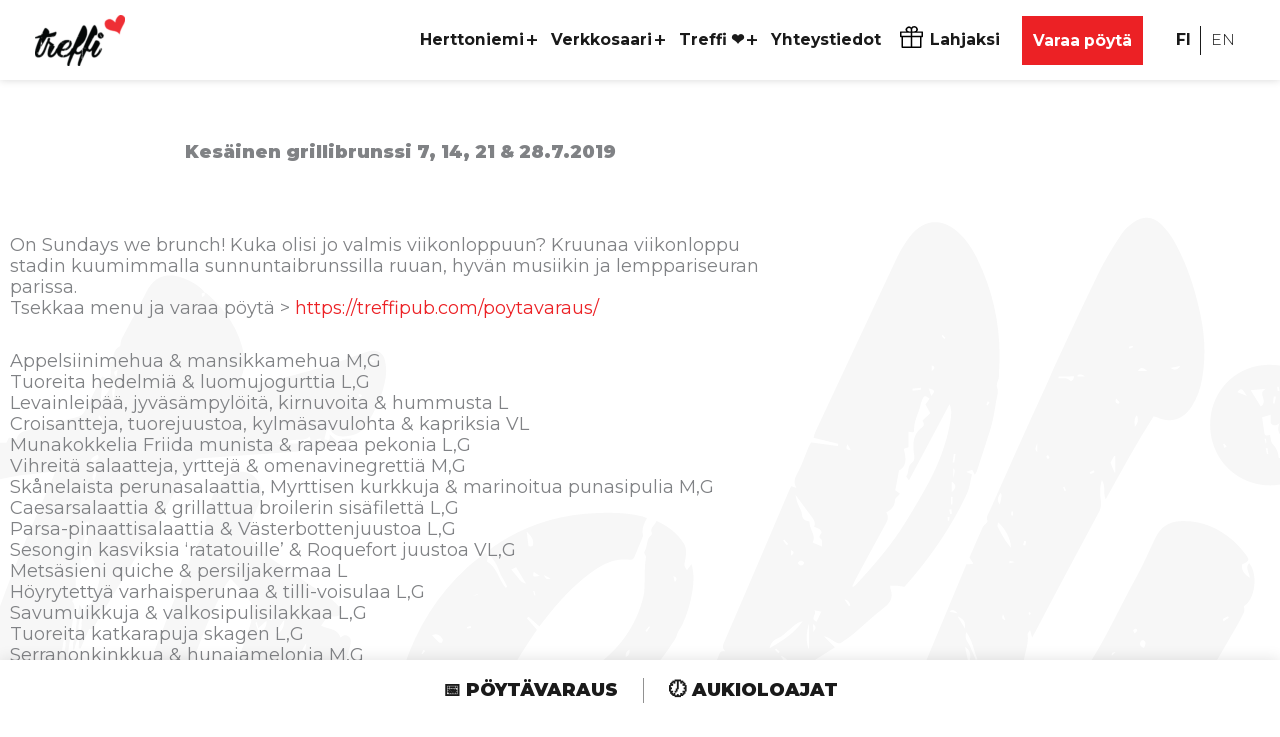

--- FILE ---
content_type: image/svg+xml
request_url: https://treffipub.com/wp-content/uploads/2021/12/treffi_tausta.svg
body_size: 11791
content:
<?xml version="1.0" encoding="utf-8"?>
<!-- Generator: Adobe Illustrator 25.4.1, SVG Export Plug-In . SVG Version: 6.00 Build 0)  -->
<svg version="1.1" id="Layer_1" xmlns="http://www.w3.org/2000/svg" xmlns:xlink="http://www.w3.org/1999/xlink" x="0px" y="0px"
	 width="1939.1px" height="1380.1px" viewBox="0 0 1939.1 1380.1" style="enable-background:new 0 0 1939.1 1380.1;"
	 xml:space="preserve">
<style type="text/css">
	.st0{fill:#F7F7F7;}
</style>
<g transform="translate(-128.183 -153.229)">
	<path class="st0" d="M1021.6,1123c2.6-1.8,5.1-3.8,7.9-5.4c50-27.8,88.7-67,117.1-116.4c6.2-10.8,11.4-22.3,17-33.5
		c8.6-17.1,20.1-30.7,41.1-33.4c4.3-10.5,8.6-21,12.8-31.5c1.6-4,3.5-7.1,9.8-4.8c-4.2-4.2-5-7.4-2.9-12.3
		c33.8-78.4,67.4-156.9,100.8-235.4c0.6-1,1.3-2,2.2-2.8c1.7,0.6,3.3,1.2,7.3,2.5c-6.4-11.3-0.4-18.2,3.6-26.2
		c5.8-11.5,9.9-23.9,14.9-35.9c1.1-2.3,2.4-4.6,3.7-6.8c13.6,1.8,27,3.6,40.5,5.5l0.7-3.4c-12.2-3-24.4-6-37.4-9.1
		c0.9-3.1,1.3-5.9,2.4-8.3c40.7-87.1,81.5-174.2,122.4-261.3c5.6-12.2,12.5-23.8,20.5-34.5c21.4-28.2,49.6-30,75.4-5.8
		c11.7,11,20.2,24.4,27.2,38.7c24.8,50.7,35.9,104.3,33.5,160.7c-0.3,5.7-0.6,11.4-0.5,17.1c0.1,6.2-5.5,10.8-2.5,18.4
		c2.2,5.7-1,13.5-2,20.3c-0.9,6.4-2,12.9-3.2,19.2c-1.2,6.8-2.7,13.6-4.6,20.2c-6.9,22.1-14.2,44.1-21.4,66.1
		c-0.5,1.4-1.5,2.6-3,5.2c-1.6-3.1-2.6-5-3.9-7.7l-9.1,3.4c3.6,1.5,5.3,2.2,8.7,3.6c-2.3,9.4-3.2,19.7-7.2,28.5
		c-24.2,52.4-57.1,99.1-95,141.9c-4.4-0.6-7.9-1.3-11.5-1.6c-3.2-0.2-6.4-0.1-10.3-0.1c0.3,2.4,0.3,4,0.8,5.4
		c4.4,12.7-0.5,20.8-10.9,28.7c-15.7,12-30,25.9-45.1,38.7c-6.1,5.2-13,9.5-20.1,14.5c-8.9,0.9-13.6-8.7-25.2-10.8
		c6.7,6.7,11.4,11.4,16.9,16.9c-13.5,8.6-26.1,16.6-38.6,24.6c-1.3,0.8-2.8,1.8-3.4,3c-5.1,10.5-9.4,21.5-15.1,31.6
		c-12.4,21.8-16.7,45.5-17.4,70.2c-0.1,2.2,2.3,4.6,3.6,6.8c13.2,22.3,31,31.3,56,26.2c11.5-2.5,22.6-6.6,32.9-12.2
		c27.4-14.8,48.4-36.8,65.5-63.8l9.1,6.5c0.8,13.7-1.7,26.9,2.7,39.7c0.9,2.6,2.5,6.3,1.4,8c-6.3,10.1-3.2,19,1.8,28.4
		c3,5.5,0.5,11-2.4,16.1c-3,5.1-7.5,9.8-4.9,17.6l6.7-1.8c-0.8,8.8-1.6,18.4-2.5,28.7c5.1,4,6.8,8.7,4.9,16.3
		c-2.4,9.7-3.3,20-1.4,30.2c0.2,1.1,0.2,2.3-0.2,3.4c-3.4,9.7-6.9,19.4-10.3,29.1c-0.5,1.5-1.7,3.4-1.2,4.5
		c4.1,8.8-0.9,17.5,0.5,26.3l-6.9-0.8c-3.2,4.5,0.2,6.4,2.5,8.4c4.2,3.7,5.3,7.6,3,13c-3.2,7.5-2.6,8.5,4.1,11.8
		c3.2,1.6,6.5,2.9,11.1,4.9c-1.2-10.1,1-20.3,6.2-29.1c1.7-2.9-1.8-8.9-3-13.4c-0.6-2.5-2.1-5.2-1.8-7.6c0.8-7.1,1-7-2.3-13.4
		c4.8-5.7,10.1-11.5,5.8-20.3c-0.7-1.5,1.6-4.3,1.9-6.6c0.2-2.7,0.1-5.4-0.4-8.1c-0.3-1.5-2.2-2.7-2.3-4.1c-0.4-5.6,8-11.2,0-16.9
		c1.1-6.4,2.2-12.7,6.8-17.8c1.2-1.4,2.3-3.8,2-5.5c-1.2-6.2-4.7-12.2-0.8-18.6c-5.6-3.7-3.2-10.2-5.1-15.2
		c-2.5-6.7-2.3-12.9,3-19.3c4.5-5.4,5.1-12.1-0.5-18.8c-7.3-8.8-6.9-11.2-1-20.5c-1-9-5.2-17.3,3.9-24.5c2.1-1.7,2.5-8,1.2-11.2
		c-3.7-9-5.5-17.5,0.7-26.1c0.3-0.8,0.2-1.6-0.1-2.3c-0.5-0.9-1.2-1.7-1.9-2.5c-1.9,1.4-3.8,2.9-5.9,4.5
		c-4.7-13.2,0.3-20.6,16.4-24.8l6.7-14.9c13.1-2.8,25.1,4.4,37.8,4.9c12.7,0.5,25.4,2,38.9,3.2l3.7-6.9c-27.2,1.8-51.8-3.7-78.5-7.6
		l66.5-159.5c1.9,0.6,8.7,0.1,10.3-0.7l-5.8-9.2c6.6-15.3,13.1-30.6,20-45.8c1-2.3,3.6-4,5.3-6c0.9-1.1,2.4-2.8,2.1-3.5
		c-3-5.8,1-10.3,3-14.8c28.1-63.1,56.1-126.3,85.1-189c5.6-12.1,10.4-24.6,16.2-36.6c6-12.4,11.6-25.1,17.5-37.6
		c6-12.9,12-25.8,18.1-38.7c5.9-12.5,11.9-25,17.9-37.4c6.1-12.4,11.8-25.1,18.5-37.1c8.6-15.2,17.5-30.2,27.4-44.6
		c4.5-6.5,11-12,17.6-16.7c13.9-9.9,28.9-9.3,41.1,2.5c8.2,7.9,15.1,17,20.7,26.9c19.5,35.1,31.5,73,39.7,112.2
		c6.7,32.2,7.7,64.5,1.9,96.9c-2.4,14.5-7.7,28.3-15.6,40.7c-11.2,17.4-29.6,27.1-53.2,15.9c-1.4-0.5-2.9-0.8-4.4-1.1
		c-25.8,40.2-48.5,82.4-72.5,125.5c-4.6-9.2,0.4-19.1-5.8-29.2c-3.8,12.3-2.8,22.3-1.5,31.8c0.9,6-0.2,12.1-3.2,17.3
		c-21.9,40.9-43.7,81.7-65.5,122.6c-9.7,18.2-19.2,36.6-28.8,54.8c-1.9,3.6-3.9,7.1-6.8,12.4c-1.1-4.3-1.8-7.1-3-11.5
		c-1.8,3.1-4,5.1-3.8,6.7c2.2,13.4-3.7,25.5-5.5,38.3c-1.1,8-2.5,16.2-2.3,24.2c0.7,19.4,12.3,33.4,30.8,39.5
		c8.9,3,17.2,2.2,24.2-3.4c7.6-6.1,14.7-12.8,21-20.2c20.4-24,36.4-50.9,51.2-78.5c15.6-29,29.8-58.7,45.8-87.5
		c10.6-19.1,19-39.3,28.5-58.9c7.8-16.2,19.9-24.1,37.1-25.1c30.5-1.8,56.6,9.2,79.5,28.5c7.1,6,13.2,13.2,19,20.5
		c7.7,9.8,7,11.3-4.4,16.6c-1.2,8.9,3.4,14.5,11.8,20.4c-0.5-8.5-7.9-15.4-0.9-22.5c13.9,18,8.6,55.3-7.9,65.1c0,3.6,1,7.1-0.2,9.6
		c-3.4,7.4-7.1,14.6-11.3,21.6c-30.1,52.1-60.5,104-90.3,156.3c-12.7,22.2-24.9,44.8-36.2,67.7c-6.2,12.7-10,26.5-15.1,39.8
		c-2.2,5.9-1.9,11.7,2.3,15.9c4.1,4.1,9.6,4.7,15.8,2.6c6.7-2.2,13.9-2.9,20.9-4.3c0.8-0.2,1.5-0.6,2-1.2
		c33.9-27.7,63.7-59,84.5-97.8c11-20.4,20.9-41.4,31.4-62c4.1-7.9,8.3-15.8,13.1-23.3c2.2-3.5,5.8-6.2,10.7-8.1
		c-1.4,22-2.8,43.9-4.5,68.8c11.1-10,16.6-20.3,17.6-31.8c1.3-14.7,0.3-29.7,0.3-44.6c12.2-3.9,21.2-0.5,27.1,10.4
		c5.2,9.4,6.4,20.5,3.1,30.8c-4.4,14.3-9.8,28.4-15.9,42c-7.8,17-16.8,33.4-25.8,49.8c-2.6,4.6-7.1,8.1-12.1,13.6
		c0.4,6.3-1.7,13.7-10.3,17.8c-1.2,0.6-1.9,2.4-2.5,3.8c-8.5,19-23.4,32.8-37.3,47.7c-2.6-3.3-4.7-5.9-6.8-8.6l-2.2,0.8
		c0.8,4.4,1.6,8.8,2.5,14.1c-18.2,15.6-36.7,30.6-59.2,41.3c-23.3,11.1-46.8,14.9-71.9,13.2c-17.1-1.2-31.3-8-42.4-21.1
		c-9-10.6-15.3-23.2-18.5-36.7c-5.6-21.7-7.2-44.2-4.7-66.5c3.1-26.9,6-53.9,8.9-80.9c0.2-1.6,0-3.1,0-6.4
		c-8.3,7.2-15,14.2-22.9,19.6c-11.3,7.8-22.9,15.5-35.4,21.2c-15.5,7.1-28.1,6.4-50.4,1.1c-3.2-5.2-1.7-10.4-0.4-16.1
		c1.1-4.9,0.2-10.2,0.2-15.5c-5.6,3.8-10.9,7.5-16.4,11.2c-0.3,4.1-0.6,8.7-1.1,15.5c-6.2-3.4-10.5-5.9-14.9-8.3
		c1.2-2.7,2.1-4.6,3.8-8.2c-4,1.9-6.4,3.1-10.2,4.9l-14.8-16.2c-8.2,16.1-16.3,31.7-24.2,47.3c-2.3-0.5-4.2-0.9-7.8-1.6
		c2,3.3,3.3,5.4,4.4,7.2c-36.2,76.5-72.3,152.9-108.4,229.3l-5.6-1c-0.2,0.9-0.7,2-0.4,2.3c4.9,4.2,2.5,8.6,0.6,13.2
		c-11.2,26.6-22.8,53-33.4,79.9c-6.7,17-11.7,34.6-17.5,51.9c-2.1,6.1-3.7,12.6-6.8,18.2c-11.5,21-37.4,23.7-53.2,5.7
		c-11-12.5-13.6-27.4-11.6-43.4c4.1-31.9,11.4-63.2,20.7-94c11.3-37.7,23.2-75.3,34.9-112.8h7.9c0.1-1.2,0.5-2.3,0.2-2.6
		c-4.6-3.8-3.7-8-1.9-13c11.4-30.9,22.5-61.9,33.7-92.8c1.8-4.9,3.5-9.9,6.4-17.8c-27.6,16.9-53.4,31.8-84.1,36.6l-3.4-10.8
		c-1.1,4.8-1.9,7.8-2.8,12c-41.8,3.4-80.2-1.6-107.9-40.7c-6.4,12.1-12.2,22.7-17.6,33.5c-4.8,9.6-9.4,18.5-21.2,21.8
		c-3.6,1-8.5,4.6-8.2,12.8c5.8-4.8,10.3-8.6,14.8-12.4l2.2,1.6c-4.4,8.8-8.8,17.6-13.8,27.6l-15.8-7.2l-1.7,2
		c3.8,4.8,7.7,9.7,12.1,15.3c-1.2,2.7-2.5,6-4,9.2c-18.6,41.6-37.4,83-55.7,124.7c-5.2,11.9-8.9,24.4-13.3,36.6
		c-6,16.7-10.1,34.1-19.7,49.4c-8.8,4.7-12.9,13.3-19.8,22.2c10.7-3.6,14.4-8.2,19.6-22.4c0.5,2.6,2,5.5,1.4,7.8
		c-3.4,13.8-7.2,27.5-11.2,41.2c-1.1,3.5-2.5,6.9-4.4,10c-11.6,20.3-36.6,23.2-52.5,6c-11.6-12.6-14.2-27.9-12.1-44.4
		c4.6-36.4,13.3-72,24.5-106.8c18.6-58,38.5-115.7,57.9-173.5c1.4-3.8,2.5-7.8,3.1-11.8c-37.7,30.5-77.7,56.5-124.3,70.9
		c-1.8-4.3-3.3-8-4.9-11.6c-0.2-0.5-1.4-0.6-3.6-1.5c1.5,5.3,2.7,9.6,4.2,14.9c-27.2,9.6-55.3,12.1-85.6,13.5c2.3-2.8,3.5-4.4,4.8-6
		c-2-3.3-4.1-6.6-6.2-10l1.7-1.4l4,3c6.7-17.5,13.4-34.9,20.3-52.9c9.3-1.8,18.8-3.6,28.4-5.4c1.1,1.9,2.2,3.7,4.3,7.2
		c2.6-10.3,10.3-11.1,17-13.7c11.4-4.3,22.6-9,33.9-13.6c-6.1,8.4-6.2,17.2,0.2,19.6l5.1-2.7c2.5,1.7,4.6,3.2,6.4,4.4
		c5.9-3.6,8.5-8,6.5-13.7c-2-5.5-7.1-7.3-12.6-7.7C1025.6,1122.6,1023.6,1122.8,1021.6,1123z M1148.5,1264.4
		c4.4,0.9,7.9,0.1,9.5-4.7c-3.7-4.8-6.6-1.1-9.6,0.3c0.5-10.1,4.9-20.1,1.9-32.8c-2.7,7-4.8,11.3-5.9,15.8
		c-1.4,6.1-3.3,12.7,4.3,16.6c0,1.7,0.1,3.4,0.1,5.1c-4.4,2.9-4.4,2.9-0.7,7.1C1148.2,1269,1148.3,1266.7,1148.5,1264.4z
		 M1419.3,799.1l1.5,0.9c1.8-1.4,3.5-2.9,5.1-4.5c27-29.2,53-59.2,73.9-93.2c12.3-20.1,24.6-40.3,35.6-61.1
		c14.9-28.1,26.3-57.7,32-89.2c1.7-9.4,3.3-18.9-0.7-28.9c-20.2,38-40.5,76-61.5,115.5c-2.2-3.2-4.4-5.5-4-6.1
		c4.4-6.4,1.3-15.8,9.1-21.2c3.4-2.3,3.3-7.2,2.6-12.1c-2.1-15.2-2.2-30.4,12.1-40.9c5.2-3.8,1.4-7.9,0.8-10.3
		c4.5-4.4,8.2-8,11.6-11.3l-7.2-13.3c1.9-2.6,3.8-5.2,6.3-8.7c-2.8-1.5-5.4-4.1-7.1-3.7c-1.9,0.5-3.4,3.7-4.5,6.1
		c-1.1,3-2.1,6.1-2.7,9.2c-3.3,12.5-10.2,24.1-9.2,37.7c0,0.5-1,1.1-1.7,1.8c-2.2-0.3-4.4-0.6-6.8-0.9v23.5
		c-2.4,0.8-4.6,1.5-7.2,2.4c3.5,13.3,5.3,26.1-7.2,32.8c-2.1,11-3.8,20.3-5.6,30l7.1,5.2c-3,3.6-7.4,6.4-7.5,9.3
		c-0.1,9.5-5.5,14.7-13.3,19.1c4.4,6.6,2.1,12-1.2,17.9c-15.4,27.7-30.3,55.7-45.4,83.6C1422.5,792,1421,795.6,1419.3,799.1z
		 M1373.6,738.9c-0.4-4,0.6-9.9-1.5-11.4c-6.7-4.8,2.2-7.6,0.5-11.2c-0.6-1.5-1.6-2.8-2.8-3.8c-2.4-1.4-5.1-2.3-8.3-3.7
		c2.8-6.7-0.9-11.5-4.6-16.4c-7.5-9.8-14.7-19.9-23.7-32.1c1.4,5.8,2,9.5,3.3,13c2.1,5.7,6.2,11.1,6.6,16.9
		c0.6,8.1,5.5,9.7,11.5,10.6c-0.8,11.9,10.7,21.1,4.6,31.9C1364.2,734.9,1368.5,736.7,1373.6,738.9L1373.6,738.9z M1629.3,960.8
		c-2.3-7-4.3-13-6.3-19l-2.2,0.5c0.6,4.5,1.2,8.9,1.7,13.2c-3.9,3.1-9,5-7.3,11.7l8.9-5.3c2.7,7.1,5.1,13.4,7.6,20.2
		c4.1-1.9,6.9-3.2,9.4-4.3v-29.9l-3.1-0.7L1629.3,960.8z M1344.4,851.7c-3.1,1.2-6.4,2-9.1,3.8c-4.3,2.9-8,6.6-12.1,9.9
		c-5.2,4.1-9.9,9.6-15.8,11.9c-7.8,3-11.6,7.9-13.4,15.6C1312.8,881.8,1331.3,870.6,1344.4,851.7L1344.4,851.7z M1640.3,702.2
		c-0.4,2.6-1.6,5-0.8,6.5c3.6,7.2,7.6,14.1,11.8,21c2.1,3.4,4.9,6.4,8.3,10.8C1660.3,729.1,1650.7,710.8,1640.3,702.2L1640.3,702.2z
		 M2018.3,1047c-8.9-1-15.8,0.5-18.3,7.1c3.9,6.3,7,11.3,11.2,18.1c1.6-6,4.4-10.6,3.1-13.4
		C2011.9,1053.3,2016.9,1051.2,2018.3,1047z M1592.1,868.4c-3.7,10.7,3.2,15.7,5.9,22.1c2.8,6.7,5.7,13.4,8.5,20.1l2.4-1.1
		C1603.2,896.5,1601.8,881.8,1592.1,868.4z M1372.4,837.4c-4.2-0.8-7.4-1.4-10.6-2.1c5.2,5.5-7.9,12.9,3.5,17.4L1372.4,837.4z
		 M1810.5,611.6c2.2,5.5,4.1,10.2,6,14.9h1.3v-24.7l-1.6-0.5C1814.1,604.9,1812.1,608.6,1810.5,611.6L1810.5,611.6z M1353.7,894.8
		v-39.1C1349.4,868.7,1349,884.5,1353.7,894.8z M1177.4,1184.7c0,9,1.6,16.5,6.8,24.6C1186.2,1199.4,1183.5,1189.7,1177.4,1184.7z
		 M1590.1,890.6c2.3,11,4.3,20.4,6.3,29.8C1596.3,910.5,1603.1,899.3,1590.1,890.6z M1732,481.1l-0.3,2.8c5.9,0.4,12-1.9,17.4,3.4
		c2.7,2.6,5.9-1.9,6.2-6.3L1732,481.1L1732,481.1z M1786.3,912.2c-2.9,7.9,1,14.4,13.1,20.3C1794.7,925.2,1790.5,918.7,1786.3,912.2
		L1786.3,912.2z M1610.3,922.7c0.9,1.3,2.1,2.9,3.6,5.1c5.6-5,10.4-9.3,15.2-13.6l-1.3-1.7C1622.5,915.6,1617.2,918.7,1610.3,922.7
		L1610.3,922.7z M1329.7,920.8c-5.9-4.8-8.7-13-18.6-16.7C1315.8,913.6,1320.2,920,1329.7,920.8L1329.7,920.8z M1432.3,1228.8
		c6.3-3.9,11.7-8.6,14.6-15.7C1439.5,1215.9,1435.4,1221.8,1432.3,1228.8L1432.3,1228.8z M1590.1,863.4c0.6-11-1.4-14-11.2-18.9
		L1590.1,863.4z M1192,1154l2.2-1.7c-3.1-7-7.8-13.1-13.8-17.9l-2.1,1.6C1182.8,1142.1,1187.4,1148,1192,1154z M1572.1,635.8
		c3.1-12.3,3.1-12.3,0-16V635.8z M1570.1,656.3c5.8-5,8.4-10.3,0-15.8V656.3z M1642.9,675.2c3.2-15.1,3.2-15.1,0.8-17.5
		C1641.1,662.9,1636.9,667.4,1642.9,675.2L1642.9,675.2z M1861.3,892.5c1.2-4.1,4.7-7.9-0.6-11.6c-0.8-0.6-3.6,0.1-4.1,1
		C1853.8,886.8,1855.1,890.4,1861.3,892.5L1861.3,892.5z M959.2,1162.8c4.4-2.5,8.7-5,15.5-8.9
		C966.6,1155.2,960.4,1153.5,959.2,1162.8z M1535.1,499.1c1.6,4.7,2.6,7.7,3.9,11.6C1545.3,502.7,1545.2,502.3,1535.1,499.1z
		 M1606.8,970.6l-2.5-0.1c-1.2,5-3,10.1,3.9,15.9L1606.8,970.6z M1850.6,539.8c-4.9,5.2-3.5,10.5-3.3,17.8
		C1852.6,551.3,1853,546.3,1850.6,539.8L1850.6,539.8z M2068.5,984l-3.4-0.2c-0.5,4.3-1,8.7-1.6,14.7
		C2071.8,993.7,2068.5,988.5,2068.5,984L2068.5,984z M1523.6,501.3v-3.1c-4.4,0.5-8.8,1-13.2,1.5l0.4,3
		C1515.1,502.3,1519.3,501.8,1523.6,501.3z M1845.7,1168.7c2.9-4.2,6.4-8.4-1.4-12.6L1845.7,1168.7z M1848,1199.4l-4.2,1.1
		c2.1,3.4-1.6,9.2,7.8,11.3L1848,1199.4z M1901.3,468.1c5.1,3.6,9.8,4.5,14.9-2.8C1909.8,466.6,1905.6,467.4,1901.3,468.1
		L1901.3,468.1z M1336.6,763.8c3,4,5.9,5.1,9.1,1.6c0.6-1,0.6-2.2,0.1-3.2C1342.7,759.1,1339.7,759.4,1336.6,763.8z M1412,583.8
		c-2.7,7.4-2.7,7.4,5.2,9.4L1412,583.8z M1395.1,1438c-2.6-1.9-4.2-3.9-5.4-3.7c-1.8,0.5-3.3,1.8-4,3.6c-0.3,1.1,2.1,4,3.1,3.9
		C1390.5,1441.6,1392.2,1439.8,1395.1,1438L1395.1,1438z M1852,472.9h14.2C1860.1,467.5,1856.4,466.2,1852,472.9L1852,472.9z
		 M1179.8,1165.6l3-2c-1.8-2.7-3.5-5.5-5.3-8.2l-2.2,1.4C1176.3,1159.9,1174.2,1164.8,1179.8,1165.6z M1360.4,868.3
		c4.6-7.3,4.6-7.3-0.6-12.5L1360.4,868.3z M1808.4,1082.6c0.5,5.9,0.3,10,5.5,12.6C1817.5,1089,1813.5,1086.7,1808.4,1082.6
		L1808.4,1082.6z M1699.5,582.2c-3.5,9.3-3.5,9.3,0,13.6V582.2z M1189.2,985.4l-3.7-1.3L1182,995l2.4,0.8L1189.2,985.4z
		 M1822.3,522.7l2.1-2.1c-1.8-2.1-3.6-4.1-5.3-6.1c-1.3,2.7-1.2,4.6-0.3,6.2C1819.4,521.7,1821.1,522,1822.3,522.7z M1575.7,598.7
		l-2.5-0.3l-1.8,13l2.4,0.3C1574.5,607.3,1575.1,603,1575.7,598.7z M1647.7,841.2c-1.6,4-2.9,7.8,3.7,9.2
		C1649.7,846.4,1648.7,843.8,1647.7,841.2L1647.7,841.2z M1136.3,1190.5l3.6-0.7c-0.4-4.8-0.9-9.6-1.3-14.5l-2.9,0.3
		C1135.8,1180.6,1136.1,1185.5,1136.3,1190.5z M1414.3,829.2l2.1-1.4c-1.6-4-3-8.1-9-9C1409.7,822.3,1412,825.7,1414.3,829.2z
		 M1772.1,481.4c-4.9-4.1-8-3.6-11.2-2.5c-0.3,0.1-0.3,1.3-0.5,2.5H1772.1z M1579.3,840.2c-4.9-4.3-7.4-7.5-12.9-2.8
		C1570.7,838.4,1573.7,839,1579.3,840.2z M1924.5,1148.5l0.2,3.2l7.6-1.6l-0.4-2.4L1924.5,1148.5z M1130.8,1118.3l2.9-0.1l-0.8-8.5
		l-2.1,0.1V1118.3z M1375.7,1430.1l2.1-0.6l-2-6.7l-2.2,0.7C1374.4,1425.7,1375.1,1427.9,1375.7,1430.1L1375.7,1430.1z
		 M1177.1,1013.3l-2-1.5c-1.2,3.7-2.5,7.4-3.7,11l1.9,0.7C1174.6,1020.1,1175.8,1016.7,1177.1,1013.3z M1836.6,984.8l3.2,1
		c0.9-2.8,1.8-5.6,2.8-8.4l-3.3-1.1C1838.3,979.2,1837.5,982,1836.6,984.8L1836.6,984.8z M1847.1,870.6c2-2.2,3.4-3.4,4.1-4.9
		c0.2-0.4-1.9-2.6-2.8-2.5c-1.4,0.3-2.7,1.3-3.3,2.7C1844.8,866.8,1846,868.2,1847.1,870.6L1847.1,870.6z M1558.8,424.4l1.7-1.6
		l-4.1-4.5l-1.8,1.5L1558.8,424.4z M1569.6,682.4l-3.4,0.4c0.5,2.4,1,4.7,1.5,7l2.4-0.4L1569.6,682.4z M1786.4,626.3l-1.4-2.9
		l-6.1,2.8c0.4,1,0.9,1.9,1.4,2.8C1782.4,628.2,1784.4,627.2,1786.4,626.3L1786.4,626.3z M1136.7,1203.8l4.2-0.8l-1.9-8.3l-3.3,0.6
		L1136.7,1203.8z M1206.9,1113.3l-1.9,1.4c1.4,1.6,2.7,3.1,4.1,4.6c0.5-0.4,1-0.8,1.5-1.2
		C1209.3,1116.5,1208.1,1114.9,1206.9,1113.3L1206.9,1113.3z M1085.9,1448.3l-2.3-2.7l-6.1,6.2l2.1,2.1L1085.9,1448.3z
		 M1662.7,685.8h-2.2c-0.2,1.9-0.3,3.8-0.3,5.6c0,0.2,1.8,0.3,2.8,0.5L1662.7,685.8z M1320.1,736.7l2.1-1.8l-5.8-6.5l-1.8,1.6
		L1320.1,736.7z M1665.5,762.3c-8.3-2.3-9.3-2-7.8,1.9L1665.5,762.3z M1989.6,846.8l-1-2.4c-2.6,1.3-5.2,2.5-7.7,4
		c-0.3,0.2,0.2,1.9,0.5,3.9C1984.6,850.2,1987.1,848.5,1989.6,846.8L1989.6,846.8z M1818.2,898.5c-5.8,1-5.8,1-5.6,5.9L1818.2,898.5
		z M1163,1047.9l3.2-0.8l-2.5-6.9l-2.6,0.9C1161.7,1043.4,1162.3,1045.6,1163,1047.9z M1539.6,473.3c4.4-4.3,6.5-6.8,0-8.9V473.3z
		 M1133,1052.8l-1.3-0.1l-0.7,9l2,0.1V1052.8z M1246.9,1058.2l3.2-0.2c-0.4-1.8-0.8-3.6-1.3-5.4c0-0.1-1.8,0.2-1.8,0.4
		C1246.8,1054.7,1246.9,1056.5,1246.9,1058.2L1246.9,1058.2z M1489.9,1275.9c-1.3-0.6-2.7-1.6-3.1-1.3c-0.9,0.7-1.3,2-1.9,3.1
		c1,0.3,2.1,1,2.9,0.8C1488.6,1278.3,1489.1,1277,1489.9,1275.9z M1715.8,600.1c-1.3,1.4-2.7,2.3-2.5,2.7c0.6,1.3,1.4,2.4,2.3,3.5
		c0.8-0.7,2.3-1.5,2.3-2C1717.7,603.1,1716.8,602,1715.8,600.1L1715.8,600.1z M1627.3,520.5l-2.6-1.8c-0.7,1.8-1.6,3.5-2.2,5.4
		c-0.1,0.2,1,0.8,1.6,1.2L1627.3,520.5z M1140.6,1214c-0.7,1.6-1.4,2.7-1.2,2.9c0.9,0.7,1.9,1.3,2.9,1.8L1140.6,1214z M1741.1,654.9
		l2-0.9l-2.5-5.8l-2,0.9L1741.1,654.9z M1571.4,664.2l-2.6-0.9V675l2.1,0.1C1571.1,671.4,1571.2,667.8,1571.4,664.2L1571.4,664.2z
		 M1905.2,1185.7l-2.7,2.2c1.5,1.7,3,3.4,4.5,5.1l1.8-1.3L1905.2,1185.7z M1564.1,699.6l1.9,0.1l0.8-5.7l-3.1-0.1
		C1563.8,695.7,1564,697.7,1564.1,699.6z M1678.1,736.6l3.2,0.8c0.5-2.1,1.1-4.2,1.4-6.3c-1-0.4-1.9-0.7-2.9-0.9
		C1679.2,732.3,1678.7,734.5,1678.1,736.6L1678.1,736.6z M1326.5,752.7c4.8-3.2,5.5-6,0-8.4V752.7z M1688.3,838.1
		c-0.9,0.5-2,0.9-2,1.1c0.2,1.1,0.5,2.2,0.9,3.2c0.9-0.5,2.4-0.9,2.4-1.5C1689.7,840.1,1688.8,839.1,1688.3,838.1L1688.3,838.1z
		 M1307.3,900.6l2.2-2.2l-5.6-5.2l-1.7,1.8C1303.9,896.8,1305.6,898.7,1307.3,900.6z M1477.2,1137l-2,0.6c0.7,2.6,1.4,5.1,2,7.7
		l2.3-0.7L1477.2,1137z M1844.6,436.8l-0.7-2.1l-5.8,1.5l1,2.9L1844.6,436.8z M1221.9,1096.1c-0.9-1.6-1.4-3.1-2.4-4
		c-0.3-0.3-1.9,0.6-2.8,1l1.9,4.9L1221.9,1096.1z"/>
	<path class="st0" d="M437.8,353.8c1.5,0.7,3.2,1.2,4.3,2.2c28.2,24.9,48.7,54.5,55.6,92.2c2.1,10.9,0.9,22.1-3.4,32.3
		c-2.2,5.2-4.1,10.5-6.8,17.3c4-0.2,7,0,9.9-0.6c60.1-12.8,119.4-28.4,176.9-50c4.2-1.6,8.4-3,12.7-4.2c12.3-3,21.3,1.3,24.3,13.7
		c2.1,8.7,2.4,17.6,1.1,26.4c-4.3,26.5-15.5,50.2-30.2,72.6c-7.9,12.1-18.6,15.1-31.7,16.2c-9.6,0.8-16.6-1.9-21.9-9.8
		c-0.8-1.2-2.4-1.9-4.6-3.5c-1.7,6.6-3.1,12.2-4.5,17.9c8.3,1.6,8.3,1.6,8.2-7.5c5.5,5.2,11,10.5,17.9,17.1c-4.8,1.1-8,2.2-11.4,2.7
		c-9.6,1.4-19.3,2.7-28.9,3.6c-2.4,0.2-5-1.5-7.6-2c-2.1-0.2-4.2-0.2-6.3-0.1c-0.1-6.3,11-9,5.6-18.2c-5.4,5.7-12,4.8-18.8,5
		c-10.8,0.5-21.5,2.3-31.9,5.5h41.3c-1,10.9-1.7,11.8-11.1,12.5c-36.5,2.6-73,5.1-109.5,7.7c-11.8,0.8-23.5,1.9-35.3,2.4
		c-5.1,0.2-8.3,2.3-10.7,6.6c-3.7,6.3-7.6,12.5-11.9,19.4l-7.2-4.5c-0.8,2.6-2.3,5.1-1.7,6.1c4.7,7,0.5,11.7-3.2,17.2
		c-6.3,9.6-11.8,19.8-17.7,29.7c-35.4,58.9-70.8,117.8-106.3,176.6c-2.4,3.9-3.5,9.8-9.7,7.2c-4.6,10.5-8.9,20.2-13.2,30l-2.8-0.7
		c0.4-6.3,0.9-12.5,1.3-18.8l-2.2-0.3l-6.4,23.4c-3.8-9.7,1-16.3,1.9-23.3c1-7.7,1.5-15.4,2.6-23c1-7.4,2.5-14.8,4-23.7
		c7.4,8,0.7,14.3,0.5,20.5c-0.3,6.6-4,13-0.6,21.3c6-6.7,1.8-14.1,4.3-20.2c2.4-5.9,3.2-12.5,4.9-19.3c12-2.3,13.4-12.9,16.5-22.3
		c1.3-4.1,2.6-8.3,3.7-12.6c0.7-2.7,1.6-5.6,1-8.1c-1.8-7.1-3.7-14.2-6.6-20.9s-6.6-12.8-1.3-20.8c-12.4,0.2-5.1,13.5-13.7,15.3
		c-1.9-19.5,9.4-38.2,5.2-58.3c-6.6,0.2-10.4,2.8-7.4,8.1c3.2,5.8,1.8,10.8,0.9,16.4c-2,12.6-6.3,24.7-5.9,37.8
		c0.2,5.2-0.4,10.9-4.8,16.5c-3.8,4.9-1.8,14.2-2.3,21.6c-0.5,6.7,0.7,13.7-5.5,19.2c4.3,5.1,4.1,10.6,3,17.1
		c-3.6,20.7-6.4,41.6-9.1,62.5c-0.9,7.4-0.5,15.1-0.5,22.6c0,10.3-5.2,18.5-10.5,27.6l-3.8-4c-1.3,2.6-2.9,4.8-3.4,7.1
		c-3.3,15.6-9.4,30-15.9,44.5c-9.9,21.8-18.5,44.2-27.6,66.4c-1.3,3.1-2.9,6.1-5.4,11l-6.5-9.3c-9.5-0.7-16.9,2.5-22.4,10.9
		c-4.3,6.6-9.7,12.4-15.1,19.3c1.9,2.7,4.1,1.6,7.3-0.3c10.5-6.1,21.2-11.8,31.9-17.5c0.9-0.5,2.4-0.1,4.6-0.1
		c-0.1,2.8-0.1,5.4-0.4,8c-1.2,10.1-3.5,20.1-3.5,30.2c0,15.8,7.8,23.5,23.6,25.8c15.7,2.3,30.1-1.7,42.6-10.9
		c9.1-6.8,17.6-14.5,25.3-22.8c17-18,30.4-38.7,42.8-60.2c22.4-38.9,39.7-80,56-121.7c18.8-48.1,37.1-96.3,55.9-144.4
		c8.3-21.2,16.5-42.5,30.7-60.7c2-2.5,2.1-6.8,2.3-10.3c1.1-20.2,6.3-39.3,14.4-57.7c6.2-14.1,16.3-24.1,31.8-28
		c19-4.7,36.5,7.6,38.2,27.1c0.8,9.6-2,18.5-5.8,27.1c-2.6,6-5.4,11.9-7.5,18c-5.2,15.6-2.5,30.1,9.4,41.6
		c8.8,8.5,18.2,16.2,28.3,23.1c25.4,17.5,51.2,34.5,76.9,51.5c9,6,16.5,13.8,22.2,23c-5.9,10.1-15.5,5.8-23.2,7.3
		c-2.8,4.1-5.6,8.1-9.3,13.5c9.5,5.7,24.7,3.3,29.2,18.2c4.6-3.8,8.3-5.1,12.5-1.6s3.8,7.7,2.7,12.2c-4.3,18.8-11.9,36.3-21.3,52.9
		c-18.2,32.2-37.1,64.1-55.2,96.3c-12.1,21.6-23.3,43.7-35,65.6c-0.7,1.1-1.5,2.2-2.4,3.2c-1.9-7.5-9-3-12.9-8.4l-2.3,10.3
		c4.3,2.5,8.4,4.7,12.4,7c-0.8,4.4-1.6,7.9-2,11.5c-1.5,14,2.5,18,16.3,16.3c15.4-1.8,29.4-7.6,40.8-17.8
		c14.4-13,28.7-26.5,41.1-41.5c25.8-31.2,44.4-67,60.8-103.9c3-6.7,5.9-13.5,9.9-19.5c3.7-5.7,7.9-12.6,13.6-15.2
		c11.7-5.3,14.5-15.2,18-25.6c19.3-56.8,49.9-106.5,94.2-147.3c9.1-8.4,19.2-15.7,28.8-23.5c3.9,5.6,3.9,5.6,1.9,13.6
		c15.3,8.5,17.7,27.3,28.4,39.9l2.5-1.6c-1.6-3-3.1-6.1-4.7-9c-2.1-3.9-4.8-7.6-6.3-11.8c-3-8.2-6.4-15.9-12.1-22.9
		c-6.6-8.1-5.1-11.9,3.4-17.8c46.2-31.7,97.5-47.8,153.2-50c23.6-1,47.2-1,70.4,4.8c2.3,0.6,4.4,1.5,7.7,2.7
		c-4.6,8.3-8.2,16.3-6.1,25.4c0.3,1.4-0.3,3.2-0.9,4.6c-3.8,9.2-7.8,18.2-11.4,27.5c-1.5,4-3.6,6.2-8,5.6
		c-23.7-3.1-42.6,7.8-60.5,21.1c-25.3,18.9-46.4,41.9-65.8,66.7c-3.2,4.1-6.5,8.2-10.4,13.2c-5.8-5.2-11.1-9.9-16.4-14.6l-2.4,2.3
		c5,5.7,10,11.5,15.2,17.5c-19.7,28.4-37.7,57.2-53.4,89.6c38.8,5.3,74.3-0.6,111-15.9c-2.6,7.5-4.4,12.6-6.2,17.6
		c5.6,0.5,15.4-4.6,16.6-10.1c2.5-11.1,9.3-17.9,18.4-24.4c37.6-26.8,64-61.9,74.9-107.3c2.1-8.5,1.6-17.7,2-26.6
		c0.4-8.8-0.2-17.7,1-26.4c0.6-4.1,1.9-7.4-1-11.1c-0.8-1.4-0.8-3.2-0.1-4.6c4.8-7.5,2-18.1,9.9-24.3c0.8-0.8,1.2-2,1-3.2
		c-3.6-8.4,5-11.4,6.9-18.3c17.6,7.8,31.7,18.6,41.4,34c5.4,8.5,3.4,18.6,1.7,28c-1.1,5.8-1.4,5.8,3.2,12.6c2-2.7,4-5.3,6.9-9.3
		c4.2,14.8,3.3,28.2,1.3,41.2c-2.7,17.7-7.9,34.9-15.5,51.2c-2.3,5-6.4,8.7-7.8,14.6c-1.4,6-6.1,11.4-9.6,16.8
		c-3.3,5.1-6.8,10.1-10.5,15s-7.4,9.7-11.4,14.3c-4.2,5-8.6,9.8-13.1,14.5c-4.2,4.4-8.8,8.4-13.6,13l-7.3-3.6
		c-0.4,1.4-1.3,2.8-0.9,3.5c2.1,3.9,1,6.5-2.1,9.6c-22.5,22.1-74.9,47.1-110,51.9c0.7-8.2-1.9-16.5,9.1-20.8
		c2.9-1.1,4.4-7.2,5.7-11.3c1-3.5,0.8-7.4,1.3-12.9c-5.6,6.6-10.1,12-15.2,18c-9.3-3.2-15.7,0.6-19.3,11l7.9,1.1
		c-0.7,4.2-1.1,8.2-2.2,12c-1.3,4.6-4.3,7.8-9.4,8.4c-6.5,0.8-12.9,2.3-19.3,2.2c-21.1-0.4-42.2-1.4-63.3-2.1c-2.4-0.1-4.8,0-8,0
		c-8,24-14.6,48.1-14.9,73.6c-0.1,4.8-1.4,9.7-0.7,14.4c0.8,4.7-0.9,10.4,4,14c0.3,0.2,0.6,0.5,0.8,0.9
		c10.3,26.6,31.9,33.9,57.8,33.6c1.3,0.2,2.5,0.5,3.7,0.9c0.4,6.3,0.8,12.4,1.4,20.6c-9.3,6.2-5.2,18.8-7.5,29.4
		c-1,4.5-1.5,9.2-2.3,14.4c-33.5-1-64.3-6-92.6-21.9c0.7-4.7,1.3-8.7,1.9-12.8l-2.8-1.2l-6.9,9.7c-41-27.5-65.2-66.4-76.5-116.9
		c-3.3,4.8-5.4,7.8-7.4,11c-18.6,29.3-39.3,56.9-65.1,80.3c-16.6,15.1-33.9,29.5-54.6,38.5c-16.7,7.3-33.3,16.9-52.9,10.8
		c-6.8,5.1-14.5,3.5-22,3.1c-8-0.5-14.8-3.4-18.7-13.5l-0.9,8.5c-2.3-0.4-4.7-0.3-6.7-1.2c-17.2-6.9-28.3-20.1-36.7-35.9
		c-9-16.8-12.9-35.2-13.8-54c-0.8-16.2,0.6-32.5,1.5-48.7c0.2-2.9,3-5.6,5.2-9.5c-5.2-4.3-3.2-11.5-2-18.3
		c6.5-37.7,15.2-74.8,27.6-111c7.7-22.3,16-44.4,23.6-66.7c2.5-7.3,4.3-14.8,5.4-22.4c1.3-9.1-0.3-18.2-6.2-25.4
		c-8.2-10-17.1-19.4-26.9-30.4c-3.3,4.8-6.3,8.1-8.1,11.8c-10.5,22-21.9,43.6-30.8,66.2c-17.8,45.4-34.2,91.3-51.3,137
		c-1.5,4.1-3.8,8-5.7,12.1c-3.5-3.8-7-7.6-11.2-12.2c-0.1,10.4,2,12.3,11.4,12c-17,46-38.3,89.7-68.5,128.6
		c-16.4,21.4-36.7,39.5-59.7,53.4c-11.1,6.6-11.1,6.6-20.3-1.6c-6.6,2.3-0.8,8.1-3.8,12.3c-9.4,5.6-20.8,6.6-32,8.4
		c-1.8,0.3-4-1.7-6-2.8c-2.6-1.5-5.1-3.3-10-6.4l3.7,9.5c-16.1,1.9-32.3,0.7-47.9-3.6c-22.4-6-39.1-19.2-50.4-39.5
		c-10-18.1-15-37.7-16.9-58.1c-3.5-38.1,1-75.5,8.7-112.7C97.8,908,130.1,819,166.3,731.4c13.1-31.5,27.2-62.7,40.8-94
		c1.6-3.6,3.1-7.3,5.3-12.7c-15.8,1.9-29.7,4-43.8,5.2c-20.9,1.8-40.9,8.3-61.7,10.2c-8.8,0.9-17.8,0.3-26.4-1.8
		c-12.1-3.2-15.5-13.1-9.2-23.9c3-5.1,7.1-10.3,12-13.5c9.5-6.1,20-10.8,30-16c4.2-2.2,5.9-0.2,7,4.4l-7.9,4.2l2.8,14.4l2,0.3
		c3.3-8.6,6.7-17.3,10.3-26.6h10.3l3.9-7.8c3.8,1,7.3,1.9,11.7,3c1-8.2,6.4-11.3,13.4-13.2c25.9-6.8,51.7-14.3,77.7-20.8
		c6.2-1.6,9.8-4.2,12.5-9.9c8.3-17.2,17-34.2,25.9-52.1l6.1,3.4c-5.9,8.2-6.1,8.9-8.6,36.1c5.4-10.2,15.2-15.2,14.3-27.8
		c-0.7-9.8,3.6-20-0.4-31.6c7.7-5.3,3.5-20.5,16-25.8c0.7-3.3,0.6-7.7,2.4-11.2c12.3-23.8,25.6-47.2,37.5-71.2
		c12.7-25.6,33.8-29.5,57.3-19.8c11.6,4.8,22.8,10.8,30.9,21c-5.4,1.4-5.4,1.4-3.7,6.8C438,359.6,439.3,357.4,437.8,353.8z
		 M1059.6,927.7l-2.4-2.1l-28.7,34.9C1043.5,953.5,1052.8,941.7,1059.6,927.7L1059.6,927.7z M520.7,871.8l2.7,0.5
		c2-6.8,10-10.7,8.3-21.1l-12,11.2l-2.6-9.3l-1.9,1.4L520.7,871.8z M902.8,773.8c4.2,5,7.6,8.7,10.6,12.7c3.9,5.3,5.7,6.8,11.7,8.5
		c-4.8-7.9-9.8-16.2-15.1-24.8L902.8,773.8z M592.2,885.4c-7.2,9.3-11.1,20.8-11.1,32.6C587.5,908.3,591.3,897.1,592.2,885.4z
		 M928.9,738.2c5.5,1.2,7,0.3,7-4.9c-0.1-7.3-4.8-12.1-9.8-17C926.9,723.4,927.9,730.5,928.9,738.2z M243.1,1169.9
		c13.7-8.4,13.7-8.4,9.8-18.8C244.6,1154.8,246.9,1163.9,243.1,1169.9z M276.4,599.7c-10.8,4.4-12.3,7.2-10.3,19.9l7-2.6l-4.6-6.4
		C272.4,607.3,280.7,607.7,276.4,599.7z M221.3,901.8l2.9,0.4c3.8-9.6,4.7-18.9,1.6-29.1L221.3,901.8z M825.1,1148.7l-3-2.9
		c-3.5,6.6-16.2,5.1-13.6,18C814.4,1158.4,819.7,1153.6,825.1,1148.7z M782.6,873.1c4.2,4.3,7.3,7.8,10.8,10.9
		c0.9,0.8,3.7,0.9,4.2,0.2c1-1.3,1.8-3.9,1.1-5C795.4,873.6,791.1,869.6,782.6,873.1z M542.1,1068.5c6.1-5.9,3.7-12.3,3.6-20.2
		c-4.5,4.2-7.5,7-10.1,9.3L542.1,1068.5z M304.4,487c-6.5,8.8-8.1,19.7-3.9,28.1C301.9,505,302.9,497.3,304.4,487z M545.6,869.3
		l2.9,1.9c7-4.3,10.4-10.7,10.4-21.9C553.6,857.4,549.6,863.4,545.6,869.3z M144.1,1167.4c4.8,5.3,7.7,9.9,14.5,11.4
		c-1-5.5-1.9-10-2.7-14.8C152.1,1165.1,149.1,1166,144.1,1167.4z M245.2,734l-10.1,17.8C246,748,248.9,743.1,245.2,734z
		 M234.2,1132.1l-1.9,2.2c4.2,7.7,8,10.3,15.9,9.3C242.8,1139.2,238.5,1135.6,234.2,1132.1z M319.1,1085.2
		c4.3-9.6,2.3-16.3-2.1-22.8C317.7,1068.9,318.3,1075.5,319.1,1085.2L319.1,1085.2z M271.2,639.6c1.4-6.6,5.1-11.1,0.5-15.9
		C271.9,628.5,264,632.3,271.2,639.6L271.2,639.6z M550.8,924.1l-1.9-1.8c-3.2,1.6-6.5,3.3-11,5.6l8.8,6.5L550.8,924.1z
		 M835.1,1082.6c-6.6,5.4-0.8,10.8-0.9,18.9C839.9,1093.4,834.1,1088,835.1,1082.6z M281.8,643.5c-5.7,7.3-6,9.2-1.8,15.9
		C280.5,654.8,281.1,650.2,281.8,643.5z M107.6,1014.8l-6.6-8.7l-6.5,8.7H107.6z M538.8,837.7l-6,10.4l7.7,2.7L538.8,837.7z
		 M389,926.6l3,1.1l5.2-12.2l-2.9-1.2L389,926.6z M1082,894.7c-3.8,2.4-7.1,5.3-5.7,11.3C1082.1,903.8,1082,899.2,1082,894.7z
		 M936.7,777.2c-1.7,7.8-1.7,7.8,9.1,6.1L936.7,777.2z M304.4,482.6l1.9-11.5C298.6,473.8,300.6,476.8,304.4,482.6z M785.6,1125.1
		l2.6,0.6c2.6-3.1,4.6-6.3,0-12.9C787.1,1118.2,786.3,1121.6,785.6,1125.1L785.6,1125.1z M678.2,1083.6l2.9-0.4l-0.8-8.2l-2.1,0.2
		L678.2,1083.6z M547.9,1025.7c-3.5,3.4-6.8,5.7-1,10.5c1.1-2.2,2.1-4.4,2.9-6.7C550,1028.7,549,1027.6,547.9,1025.7L547.9,1025.7z
		 M554.2,977.3l4,0.8l2.4-10.2l-2.7-0.8C556.6,970.4,555.4,973.9,554.2,977.3L554.2,977.3z M699,1028.1v8.6
		C704.9,1033.6,704.5,1031,699,1028.1z M253.7,1138c3.4,7.7,6.3,8.7,11.8,2.4C261.4,1139.5,258.4,1138.9,253.7,1138z M539.8,1182.4
		c5.2-3.6,5.2-3.6,4.5-14.2C543.1,1172.2,541.8,1176.3,539.8,1182.4L539.8,1182.4z M962.2,787.2c-3.8-2-7-3.6-10.1-5.2
		C954,786.2,956.1,790.2,962.2,787.2z M819.2,1097.5l2.5,1.1c0.9-2.6,1.8-5.2,2.8-7.8l-1.8-0.8
		C821.5,1092.6,820.3,1095.1,819.2,1097.5L819.2,1097.5z M1150.6,792.7c3.2-4,4-7.2-2.4-9C1149.2,787.5,1149.9,790.1,1150.6,792.7
		L1150.6,792.7z M572.1,998.3l-3.9-1.9c-0.7,2.1-1.4,4.3-2,6.5c0,0.1,1.8,0.9,2,0.8C569.6,1001.9,570.8,1000.1,572.1,998.3z
		 M1106,866.3l2.1,1.7l4.9-7.5l-1.7-0.8C1109.7,861.7,1107.9,864,1106,866.3L1106,866.3z M803.8,1174.5l-2.5-0.9
		c-2.1,2-5,3.6-0.8,9.8C802,1179.3,802.9,1176.9,803.8,1174.5z M1085.6,929.1l3.3-0.6l-1.9-7.9l-2.3,0.4
		C1085,923.7,1085.3,926.4,1085.6,929.1L1085.6,929.1z M694.3,459.8l0.9-3.3c-2.3-0.4-4.6-0.7-6.9-1.1l-0.5,2.2L694.3,459.8z
		 M937.7,806.2c-0.5,0-0.9-0.2-1.2-0.1c-0.3,0.2-0.5,0.6-0.5,0.9c0.6,2,1.2,4,1.8,6l1.5-0.5L937.7,806.2z M844.3,813.4
		c7.3-0.6,9.1-2.8,8.9-3C850.5,811.3,847.4,812.4,844.3,813.4L844.3,813.4z M607.2,576c4.5,3.3,4.5,3.3,8.2-0.6
		C612.1,575.6,609.6,575.8,607.2,576z M792.7,919.1l-1.7-2.8c-1.2-0.7-2.6-2.1-3.4-1.8c-1.3,0.6-2.1,1.8-2.3,3.2
		c0.1,1,1.9,2.4,3,2.6C789.7,920.4,791.2,919.5,792.7,919.1z M278.3,539.7c-2.8,7.2,1.1,7.6,7.3,9.6L278.3,539.7z M676.8,510.4
		c-1.3-1.1-2.2-2.3-3.4-2.7c-0.6-0.2-2.4,1.5-2.3,1.8c0.6,1.2,1.4,2.4,2.5,3.2C673.8,512.9,675.2,511.6,676.8,510.4z M888.8,747.6
		l-1.9,2.1l4.7,4l1.5-1.6L888.8,747.6z M841.9,861.9l-0.8-2.9c-1.9,0.7-3.8,1.4-5.7,2.2c0.1,0.7,0.3,1.3,0.6,2
		C838,862.9,840,862.4,841.9,861.9z M772.3,896.9l-2.5-1.6c-1,1.9-2.1,3.8-3.1,5.6l1.6,1L772.3,896.9z M724.7,1060l0.5-2.2l-5.7-0.9
		c-0.1,0.7-0.4,2.1-0.3,2.1C721,1059.4,722.8,1059.7,724.7,1060z M687.5,1061.3l-1.4-0.6l-2.4,4.8c0.6,0.1,1.7,0.5,1.8,0.3
		C686.3,1064.4,686.9,1062.8,687.5,1061.3L687.5,1061.3z"/>
	<path class="st0" d="M2093.8,489.1c5.5-1.6,9.4-2.8,13.6-4.1c-1,4.9-4,11.5-2.4,13c6.5,6,6,16.5,13.6,20.9
		c4.6,2.6,10.4,3.2,15.4,4.6c2.3,5.4,4.6,11.5,7.4,17.3c2.7,5.7,3.1,10.8-1.5,15.7c-3.5,3.7-8.5,7.4-2.5,13
		c-5.8,7.9,3.5,17.2-3.2,25.8c-8.6,11.1-14.3,24.5-27.9,31.6l-11-6.6c-1.8,3.8-5.1,7.5-4.3,10c2.2,7.3-2.8,8.3-7.2,10
		c-43.1,16.6-92.6-3.1-112.6-44c-9.2-18.8-11.6-37.5-8.5-57.6c6.5-42.2,42-73.7,84.6-75.1c12.3-0.4,24.3,0.8,35.9,5
		c4.8,1.7,7.2,3.9,7.2,9.6C2090.5,482.1,2092.9,486.1,2093.8,489.1z M2040.2,542.9c1.1,8,2.2,16.1,3.5,24.2c1,6.3,6.6,2,8.5,3
		c1.3,5.1,1.1,10.5,3.7,13.1c6.2,6.1,9,13.1,9.5,21.7l15-1.9c0.9-9.8,0.5-17.8-6.8-25.9c-5.6-6.1-12.5-14-6.9-25.2
		c-5,3.8-9.2,5.2-13.5-0.1v-12.6C2048.4,540.5,2045.1,541.5,2040.2,542.9L2040.2,542.9z M2022.9,502l15.1,24.5
		c5.7-2.6,5.2-8.9,3.5-13.6c-1.8-5.1-2.7-8.9,4.1-13C2037.3,500.6,2031.4,501.2,2022.9,502z M2083.8,610.2c3.8,7,8.2,4.8,13.7,4.2
		c-2.3-4.2-3.9-7.2-6-11.2L2083.8,610.2z M2016.9,510.7c-7-12-8.5-12.5-14.4-5.9C2006.7,506.5,2010.9,508.2,2016.9,510.7
		L2016.9,510.7z M2048.3,589.5l-2.6,0.5c0.6,3,1.3,5.9,1.9,8.9l1.9-0.3C2049.1,595.6,2048.7,592.6,2048.3,589.5L2048.3,589.5z
		 M2063.8,503.3l2.9-0.6c-0.5-2-1-4.1-1.6-6.1l-2.1,0.4C2063.3,499,2063.5,501.1,2063.8,503.3L2063.8,503.3z M1982.9,583l-1.7,1
		l1.9,5.5l3.5-2.1L1982.9,583z M2045.7,582.7l0.8-0.3c-0.1-2.4-0.3-4.7-0.4-7.1l-2.3,0.4C2044.5,578,2045.1,580.3,2045.7,582.7
		L2045.7,582.7z M2056.6,521.8l2.5,0.4c0.7-3.5,1.3-6.9,2-10.4l-3.2-0.5L2056.6,521.8z"/>
	<path class="st0" d="M645.6,576c6.3-0.3,10.4-0.5,15.6-0.8C653.5,583.8,653.5,583.8,645.6,576z"/>
	<path class="st0" d="M1664.8,1043.9v-17.6C1669.5,1036.2,1669.5,1036.2,1664.8,1043.9z"/>
	<path class="st0" d="M916.9,1158.9v-8.4C924,1154,924,1154,916.9,1158.9z"/>
	<path class="st0" d="M1483.2,966.9c0.9,1.3,1.6,2.7,2.2,4.1c0.1,0.4-0.7,1.2-1,1.8c-1.2-0.7-2.3-1.5-3.4-2.4
		C1480.9,970.2,1482.1,968.7,1483.2,966.9z"/>
</g>
</svg>


--- FILE ---
content_type: image/svg+xml
request_url: https://treffipub.com/wp-content/themes/treffipub/img/lahja.svg
body_size: 113
content:
<svg xmlns="http://www.w3.org/2000/svg" width="22.652" height="22.652" viewBox="0 0 22.652 22.652">
  <path id="Path_3" data-name="Path 3" d="M19.095,957.362a3.528,3.528,0,0,0-2.91,1.542,3.264,3.264,0,0,0-5.128,4h-5.3a.785.785,0,0,0-.755.755v4.531a.785.785,0,0,0,.755.755H6.51v10.319a.785.785,0,0,0,.755.755H25.387a.785.785,0,0,0,.755-.755V968.94H26.9a.785.785,0,0,0,.755-.755v-4.531a.785.785,0,0,0-.755-.755H21.981a3.518,3.518,0,0,0-2.887-5.537Zm0,1.51a2.014,2.014,0,0,1,0,4.027H17.081v-2.014A2,2,0,0,1,19.095,958.872Zm-5.286.5a1.751,1.751,0,0,1,1.762,1.762V962.9H13.809a1.762,1.762,0,0,1,0-3.524Zm-7.3,5.034h9.061v3.02H6.51Zm10.571,0h9.061v3.02H17.081ZM8.02,968.94h7.551V978.5H8.02Zm9.061,0h7.551V978.5H17.081Z" transform="translate(-5 -957.362)"/>
</svg>
